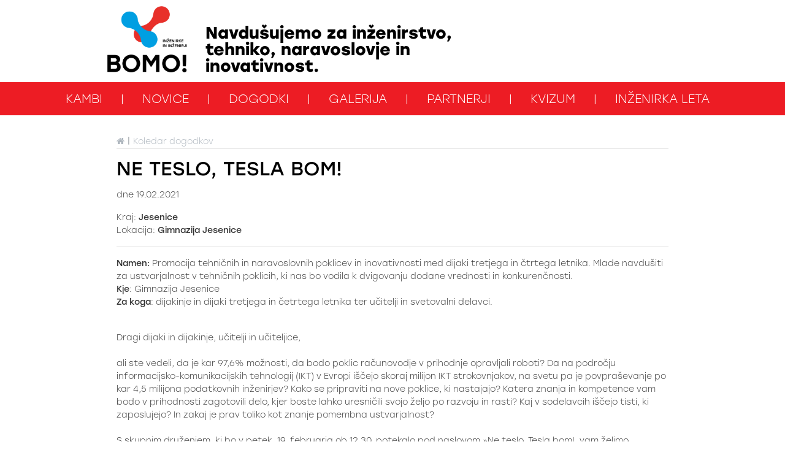

--- FILE ---
content_type: text/html; charset=UTF-8
request_url: https://www.inzenirji-bomo.si/sl/koledar-dogodkov/2021-02-19/2021021511120581/ne-teslo,-tesla-bom!-/
body_size: 4309
content:
<!DOCTYPE html>
<html lang="sl">
<head>		
	<title>Koledar dogodkov -  </title>

	<meta charset="UTF-8" />
	<meta name="description" content="Projekt Inženirke in inženirji bomo! združuje priznane inženirke in inženirje, vrhunske managerke in managerje, raziskovalke in raziskovalce na fakulteti, ambiciozne študente iz tehničnih in naravoslovnih fakultet, predstavnike start-up podjetij in različne prodorne ter ustvarjalne posameznike. Z mladimi delijo svoje življenjske izkušnje, predstavijo karierne priložnosti na znanstvenem področju in v tehničnih poklicih ter spodbujajo nadgrajevanje inženirskega znanja s poslovnim." />
	<meta name="keywords" content="Inženirke in inženirji bomo!, Ne teslo. Tesla bom!, slovenski inženirji, inženirka leta, inženirke, inženirji, inovativnost, dosežki slovencev, kadri, gimnazija, kam na fakulteto, mladi, talenti, izkušnje, Edita Krajnović, narod inženirjev, inovator" />
	<meta name="copyright" content="Copyright Arctur d. o. o. Vse pravice pridržane." />
	<meta name="author" content="Arctur d.o.o." />
	<meta name="viewport" content="width=device-width, initial-scale=1, maximum-scale=1, user-scalable=no" />
	<meta http-equiv="X-UA-Compatible" content="IE=edge" />
	<meta name="google-site-verification" content="Vz7TBulpXH5c0Z2CLrKA40RhCru-0ePNiFK1i_D0Yy4" />	
	<link rel="icon" type="image/x-icon" href="/favicon.png" />
	<link rel="shortcut icon" type="image/x-icon" href="/favicon.png" />
	<link rel="stylesheet" href="https://use.typekit.net/avr0cak.css">
	<link rel="stylesheet" type="text/css" href="/vendor/vendor.min.css?v=1593103652"/>	<link rel="stylesheet" type="text/css" href="/css/style.css?v=1631519616" />
	<meta property="og:type"   content="website" />
<meta property="og:url"    content="https://www.inzenirji-bomo.si/sl/koledar-dogodkov/2021-02-19/" />

	<!--[if IE 7]>
	<link rel="stylesheet" type="text/css" href="/css/ie7.css" />
	<![endif]-->
	<!--[if IE 8]>
	<link rel="stylesheet" type="text/css" href="/css/ie8.css" />
	<![endif]-->
	
	<link rel="alternate" type="application/rss+xml" href="/rss/rss.php" title="Novice" />
		
	<!--[if lt IE 9]>
	<script type="text/javascript" src="/lib/html5shiv/html5shiv-printshiv.min.js"></script>
	<![endif]-->
	<!--<script type="text/javascript" src="/lib/jquery-1.12.0.min.js"></script>-->
	<script type="text/javascript" src="/vendor/vendor.min.js?v=1593103652"></script>	<script type="text/javascript" src="/js/scripts.min.js?v=1627654432"></script>	<script src="https://www.google.com/recaptcha/api.js?onload=captchaCallback&render=explicit&hl=sl" async defer></script></head><body id="body-content" data-strid="19_slo">

<div class="container">
  <header class="str-19">
    <div class="row logo-wrapper mb-3">      
      <div class="offset-xxl-2 col-lg-2 col-md-3 col-sm-4 logo-anchor-wrapper">
                <a href="/" class="logo-anchor">
          <img src="/images/backgrounds/logo-ib.png" class="img-fluid" alt="Header">
        </a>
      </div>
      <div class="col-xl-4 col-lg-6 col-sm-8">
        <h1>Navdušujemo za inženirstvo, tehniko, naravoslovje in inovativnost.</h1>
        <!-- <h1 class="red"></h1> -->
      </div> 

      <div class="col-lg-2 col-sm-12">       
              </div> 

    </div>
  </header>
</div>

<div class="container-fluid">
  <div class="row">
    <div class="col-12 menu-wrapper">   
      <nav class="navbar navbar-expand-lg navbar-light main-navigation"> 		<a class="d-lg-none navbar-brand" href="#"></a>	<button class="custom-toggler navbar-toggler" type="button" data-toggle="collapse" 
								data-target="#bs-main-menu-collapse" aria-controls="bs-main-menu-collapse" aria-expanded="false" aria-label="Toggle navigation">		<span class="navbar-toggler-icon"></span>	</button>	<div class="collapse navbar-collapse" id="bs-main-menu-collapse">		<ul id="main-menu-bootstrap" class="navbar-nav"><li class="nav-item bs-level1 first"><a href="/sl/kambi/" data-url-v-dir="kambi" class="nav-link bs-level1" title="KAMbi">KAMbi</a></li>
<li class="nav-item bs-level1" style="display:none;"><a href="/sl/o-projektu/" data-url-v-dir="o-projektu" class="nav-link bs-level1" title="O projektu">O projektu</a></li>
<li class="nav-item bs-level1" style="display:none;"><a href="/sl/zakaj-navdusujemo/" data-url-v-dir="zakaj-navdusujemo" class="nav-link bs-level1" title="Zakaj navdušujemo?">Zakaj navdušujemo?</a></li>
<li class="nav-item bs-level1"><a href="/sl/novice/" data-url-v-dir="novice" class="nav-link bs-level1" title="Novice">Novice</a></li>
<li class="nav-item bs-level1" style="display:none;"><a href="#" data-url-v-dir="kvadrati" class="nav-link bs-level1" title="Kvadrati">Kvadrati</a></li>
<li class="nav-item bs-level1" style="display:none;"><a href="#" data-url-v-dir="besede-ustanoviteljev" class="nav-link bs-level1" title="Besede ustanoviteljev">Besede ustanoviteljev</a></li>
<li class="nav-item bs-level1" style="display:none;"><a href="#" data-url-v-dir="header-tekst" class="nav-link bs-level1" title="Header tekst">Header tekst</a></li>
<li class="nav-item bs-level1" style="display:none;"><a href="#" data-url-v-dir="vizitka" class="nav-link bs-level1" title="Vizitka">Vizitka</a></li>
<li class="nav-item bs-level1" style="display:none;"><a href="#" data-url-v-dir="footer-tekst" class="nav-link bs-level1" title="Footer tekst">Footer tekst</a></li>
<li class="nav-item bs-level1"><a href="/sl/dogodki/" data-url-v-dir="dogodki" class="nav-link bs-level1" title="Dogodki">Dogodki</a></li>
<li class="nav-item bs-level1"><a href="/sl/galerija/" data-url-v-dir="galerija" class="nav-link bs-level1" title="Galerija">Galerija</a></li>
<li class="nav-item bs-level1"><a href="/sl/partnerji/" data-url-v-dir="partnerji" class="nav-link bs-level1" title="Partnerji">Partnerji</a></li>
<li class="nav-item bs-level1" style="display:none;"><a href="#" data-url-v-dir="eml-profil-uporabnika" class="nav-link bs-level1" title="Eml profil uporabnika">Eml profil uporabnika</a></li>
<li class="nav-item bs-level1" style="display:none;"><a href="/sl/izjava-o-varstvu-osebnih-podatkov/" data-url-v-dir="izjava-o-varstvu-osebnih-podatkov" class="nav-link bs-level1" title="Izjava o varstvu osebnih podatkov">Izjava o varstvu osebnih podatkov</a></li>
<li class="nav-item bs-level1"><a href="/sl/kvizum/" data-url-v-dir="kvizum" class="nav-link bs-level1" title="kviZUM">kviZUM</a></li>
<li class="nav-item bs-level1 bs-level1-open" style="display:none;"><a href="/sl/koledar-dogodkov/" data-url-v-dir="koledar-dogodkov" class="nav-link bs-level1" title="Koledar dogodkov">Koledar dogodkov</a></li>
<li class="nav-item bs-level1"><a href="https://www.inzenirka-leta.si/" target="_blank" data-url-v-dir="inzenirka-leta" class="nav-link bs-level1" title="Inženirka leta">Inženirka leta</a></li>
<li class="nav-item bs-level1" style="display:none;"><a href="#" data-url-v-dir="kvizum-tekst" class="nav-link bs-level1" title="kviZUM tekst">kviZUM tekst</a></li>
<li class="nav-item bs-level1" style="display:none;"><a href="http://www.talentismo.si/" target="_blank" data-url-v-dir="kvizum-old" class="nav-link bs-level1" title="kviZUM">kviZUM</a></li>
<li class="nav-item bs-level1" style="display:none;"><a href="/sl/zemljevid-strani/" data-url-v-dir="zemljevid-strani" class="nav-link bs-level1" title="Zemljevid strani">Zemljevid strani</a></li>
<li class="nav-item bs-level1" style="display:none;"><a href="/sl/kolofon/" data-url-v-dir="kolofon" class="nav-link bs-level1" title="Kolofon">Kolofon</a></li>
		</ul>	</div></nav>  </div> 
  </div>
</div>

<div class="container-fluid content-page">
	<div class="row">	
		<div class="container">
			<div class="row ">
				<div class="col-12 content-wrapper">
					
				<div id="breadcrumbs"> <a href="/"><i class="fa fa-home" aria-hidden="true"></i></a> <span class="text-muted">|</span> <a href="/sl/koledar-dogodkov/" title="Koledar dogodkov">Koledar dogodkov</a></div><hr class="bc-hr" />
				<h1>NE TESLO, TESLA BOM! </h1>
				<div class="event"><span class="hidden summary d-none">NE TESLO, TESLA BOM! </span><p>dne <abbr class="dtstart" title="2021-02-19T12:30:00">19.02.2021</abbr><abbr class="dtend d-none" title="2021-02-20">19.02.2021</abbr></p><p class="location mb-0">Kraj: <strong>Jesenice</strong></p><p class="location mb-0">Lokacija: <strong>Gimnazija Jesenice</strong></p><div class="description"><hr><p><strong>Namen: </strong>Promocija tehničnih in naravoslovnih poklicev in inovativnosti med dijaki tretjega in čtrtega letnika. Mlade navdu&scaron;iti za ustvarjalnost v tehničnih poklicih, ki nas bo vodila k dvigovanju dodane vrednosti in konkurenčnosti.<br /> <strong>Kje</strong>: Gimnazija Jesenice<br /> <strong>Za koga</strong>: dijakinje in dijaki tretjega in četrtega letnika ter učitelji in svetovalni delavci.&nbsp;</p> <p><br /> Dragi dijaki in dijakinje, učitelji in učiteljice,&nbsp;<br /> <br /> ali ste vedeli, da je kar 97,6% možnosti, da bodo poklic računovodje v prihodnje opravljali roboti? Da na področju informacijsko-komunikacijskih tehnologij (IKT) v Evropi i&scaron;čejo skoraj milijon IKT strokovnjakov, na svetu pa je povpra&scaron;evanje po kar 4,5 milijona podatkovnih inženirjev? Kako se pripraviti na nove poklice, ki nastajajo? Katera znanja in kompetence vam bodo v prihodnosti zagotovili delo, kjer boste lahko uresničili svojo željo po razvoju in rasti? Kaj v sodelavcih i&scaron;čejo tisti, ki zaposlujejo? In zakaj je prav toliko kot znanje pomembna ustvarjalnost?&nbsp;&nbsp;<br /> <br /> S skupnim druženjem, ki bo v petek, 19. februarja ob 12.30, potekalo pod naslovom &raquo;Ne teslo, Tesla bom!, vam želimo približati prihodnost. In naj vam zaupamo že vnaprej: za uspe&scaron;no rast in razvoj v prihodnosti potrebujemo ustvarjalnost v vseh poklicih. Zato dobrodo&scaron;li tudi tisti, ki vam je bližje družboslovje.<br /> <br /> Z nami bodo izjemni sogovorniki, ki bodo povedali, kako so se sami odločali za &scaron;tudij, kaj delajo sedaj in zakaj jih njihovo delo veseli. Dobimo se z željo, da boste dijaki na&scaron;li odgovor zase in v življenju delali to, kar vas veseli, v čemer ste dobri in bo va&scaron;e delo ustrezno plačano.<br /> <br /> Svoje izku&scaron;nje bodo z vami delili:&nbsp;<br /> &bull;<strong> &Scaron;pela Bolka</strong>, vodja tehnologije v podjetju Hidria in nominiranka za Inženirko leta 2020,<br /> &bull;<strong> Uro&scaron; Smolej</strong>, slovenski gledali&scaron;ki in filmski igralec,&nbsp;<br /> &bull; <strong>Blaž Kmetec</strong>, inženir v podjetju LPKF Laser &amp; Electronics d.o.o.,<br /> &bull; <strong>Damjan Maletič</strong>, docent in prodekan za znanstvenoraziskovalne zadeve na Fakulteti za organizacijske vede Univerze v Mariboru.&nbsp;<br /> <br /> Pridružite se nam! Čim več nas bo, bolj ustvarjalna in lep&scaron;a bo prihodnost.&nbsp;</p></div></div><div id="back-to-list"><hr/><a style="color: #adb5bd;" href="/sl/koledar-dogodkov/" id="back-to"><i class="fa fa-angle-left" aria-hidden="true"></i>&nbsp;&nbsp;&nbsp;nazaj</a></div>				</div>
			</div>
		</div>
	</div>
</div>

	<footer class="container-fluid">
		
<div class="row">	
    <div class="container">
        <div class="row ">
            <div class="col-12 col-md-6 card-wrapper">
                <p><strong>Po&scaron;ljite nam sporočilo</strong><br /> metka.skofic@mediade.si</p> <p><strong>Pokličite nas </strong><br /> +386 31 889 253</p>            
                <div class="social-wrapper">
                    <a href="#" target="_blank">
                        <i class="fa fa-twitter" aria-hidden="true"></i>
                    </a>
                    <a href="#" target="_blank">
                        <i class="fa fa-facebook" aria-hidden="true"></i>
                    </a>
                    <a href="#" target="_blank">
                        <i class="fa fa-linkedin" aria-hidden="true"></i>
                    </a>				
                </div>
            </div>

            <div class="col-12 col-md-6 text-wrapper">
            <h1>Navdušujmo skupaj!</h1>
            <h2>Pridružite se naši iniciativi še danes!</h2>
                </div>
            </div>

        </div>
    </div>
</div>

<button id="toTopBtn" title="Go to top"><i class="fa fa-chevron-up" aria-hidden="true"></i></button>


<p id="colophon"><a href="/sl/kolofon/">ar&copy;tur</a></p>

	
	</footer>
	
<!-- Google tag (gtag.js) -->
<script async src="https://www.googletagmanager.com/gtag/js?id=G-0ZL2J65Q0D"></script>
<script>
  window.dataLayer = window.dataLayer || [];
  function gtag(){dataLayer.push(arguments);}
  gtag('js', new Date());

  gtag('config', 'G-0ZL2J65Q0D');
  gtag('config', 'UA-152604858-1');
</script><script defer type="text/javascript" src="https://services.arctur.si/js/cookieLaw.php?lng=slo&amp;bgColor=C43C34&amp;bgButtonColor=C43C34&amp;color=FFFFFF&amp;buttonPos=&amp;gm=true&amp;fb=true&amp;yt=true&amp;vimeo=true&amp;refuse=true"></script></body>
</html>